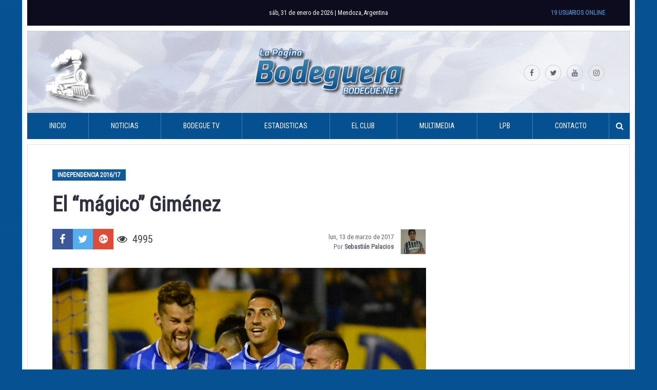

--- FILE ---
content_type: text/html; charset=UTF-8
request_url: https://www.bodegue.net/2017/03/13/el-magico-gimenez/
body_size: 11826
content:
<!DOCTYPE html>
<html lang="es-AR"
 xmlns:fb="http://www.facebook.com/2008/fbml">
<head>
<meta charset="UTF-8">
<meta name="viewport" content="width=device-width, initial-scale=1">
<link rel="profile" href="http://gmpg.org/xfn/11">

<meta name='robots' content='index, follow, max-image-preview:large, max-snippet:-1, max-video-preview:-1' />

	<!-- This site is optimized with the Yoast SEO plugin v26.8 - https://yoast.com/product/yoast-seo-wordpress/ -->
	<title>El &quot;mágico&quot; Giménez - La Página Bodeguera</title>
	<link rel="canonical" href="http://www.bodegue.net/4wEmW" />
	<meta property="og:locale" content="es_ES" />
	<meta property="og:type" content="article" />
	<meta property="og:title" content="El &quot;mágico&quot; Giménez - La Página Bodeguera" />
	<meta property="og:description" content="Desde que llegó a Mendoza el entrenador, Lucas Bernardi, depositó toda la confianza y responsabilidad de la creación del equipo a un volante que con el ex técnico (Sebastián Méndez), por ahí, no contaba con tantas chances y se encontraba un poco relegado del equipo..." />
	<meta property="og:url" content="https://www.bodegue.net/2017/03/13/el-magico-gimenez/" />
	<meta property="og:site_name" content="La Página Bodeguera" />
	<meta property="article:publisher" content="https://www.facebook.com/LaPaginaBodeguera/" />
	<meta property="article:published_time" content="2017-03-13T03:21:35+00:00" />
	<meta property="og:image" content="https://www.bodegue.net/wp-content/uploads/2017/03/523463575-7.jpg" />
	<meta property="og:image:width" content="728" />
	<meta property="og:image:height" content="450" />
	<meta property="og:image:type" content="image/jpeg" />
	<meta name="author" content="Sebastián Palacios" />
	<meta name="twitter:card" content="summary_large_image" />
	<meta name="twitter:creator" content="@bodegue" />
	<meta name="twitter:site" content="@bodegue" />
	<meta name="twitter:label1" content="Escrito por" />
	<meta name="twitter:data1" content="Sebastián Palacios" />
	<meta name="twitter:label2" content="Tiempo de lectura" />
	<meta name="twitter:data2" content="2 minutos" />
	<script type="application/ld+json" class="yoast-schema-graph">{"@context":"https://schema.org","@graph":[{"@type":"Article","@id":"https://www.bodegue.net/2017/03/13/el-magico-gimenez/#article","isPartOf":{"@id":"https://www.bodegue.net/2017/03/13/el-magico-gimenez/"},"author":{"name":"Sebastián Palacios","@id":"https://www.bodegue.net/#/schema/person/594949ea10cd9d0d5d2fb07e43595a04"},"headline":"El &#8220;mágico&#8221; Giménez","datePublished":"2017-03-13T03:21:35+00:00","mainEntityOfPage":{"@id":"https://www.bodegue.net/2017/03/13/el-magico-gimenez/"},"wordCount":326,"commentCount":0,"publisher":{"@id":"https://www.bodegue.net/#organization"},"image":{"@id":"https://www.bodegue.net/2017/03/13/el-magico-gimenez/#primaryimage"},"thumbnailUrl":"https://www.bodegue.net/wp-content/uploads/2017/03/523463575-7.jpg","articleSection":["Independencia 2016/17"],"inLanguage":"es-AR","potentialAction":[{"@type":"CommentAction","name":"Comment","target":["https://www.bodegue.net/2017/03/13/el-magico-gimenez/#respond"]}]},{"@type":"WebPage","@id":"https://www.bodegue.net/2017/03/13/el-magico-gimenez/","url":"https://www.bodegue.net/2017/03/13/el-magico-gimenez/","name":"El \"mágico\" Giménez - La Página Bodeguera","isPartOf":{"@id":"https://www.bodegue.net/#website"},"primaryImageOfPage":{"@id":"https://www.bodegue.net/2017/03/13/el-magico-gimenez/#primaryimage"},"image":{"@id":"https://www.bodegue.net/2017/03/13/el-magico-gimenez/#primaryimage"},"thumbnailUrl":"https://www.bodegue.net/wp-content/uploads/2017/03/523463575-7.jpg","datePublished":"2017-03-13T03:21:35+00:00","breadcrumb":{"@id":"https://www.bodegue.net/2017/03/13/el-magico-gimenez/#breadcrumb"},"inLanguage":"es-AR","potentialAction":[{"@type":"ReadAction","target":["https://www.bodegue.net/2017/03/13/el-magico-gimenez/"]}]},{"@type":"ImageObject","inLanguage":"es-AR","@id":"https://www.bodegue.net/2017/03/13/el-magico-gimenez/#primaryimage","url":"https://www.bodegue.net/wp-content/uploads/2017/03/523463575-7.jpg","contentUrl":"https://www.bodegue.net/wp-content/uploads/2017/03/523463575-7.jpg","width":728,"height":450,"caption":"Semana perfecta para el \"Tonga\""},{"@type":"BreadcrumbList","@id":"https://www.bodegue.net/2017/03/13/el-magico-gimenez/#breadcrumb","itemListElement":[{"@type":"ListItem","position":1,"name":"Inicio","item":"https://www.bodegue.net/"},{"@type":"ListItem","position":2,"name":"Noticias","item":"https://www.bodegue.net/noticias/"},{"@type":"ListItem","position":3,"name":"El &#8220;mágico&#8221; Giménez"}]},{"@type":"WebSite","@id":"https://www.bodegue.net/#website","url":"https://www.bodegue.net/","name":"La Página Bodeguera","description":"Sitio no oficial del Club Deportivo Godoy Cruz Antonio Tomba","publisher":{"@id":"https://www.bodegue.net/#organization"},"potentialAction":[{"@type":"SearchAction","target":{"@type":"EntryPoint","urlTemplate":"https://www.bodegue.net/?s={search_term_string}"},"query-input":{"@type":"PropertyValueSpecification","valueRequired":true,"valueName":"search_term_string"}}],"inLanguage":"es-AR"},{"@type":"Organization","@id":"https://www.bodegue.net/#organization","name":"La Página Bodeguera","url":"https://www.bodegue.net/","logo":{"@type":"ImageObject","inLanguage":"es-AR","@id":"https://www.bodegue.net/#/schema/logo/image/","url":"https://www.bodegue.net/wp-content/uploads/2019/04/bodegue2017.jpg","contentUrl":"https://www.bodegue.net/wp-content/uploads/2019/04/bodegue2017.jpg","width":1920,"height":1200,"caption":"La Página Bodeguera"},"image":{"@id":"https://www.bodegue.net/#/schema/logo/image/"},"sameAs":["https://www.facebook.com/LaPaginaBodeguera/","https://x.com/bodegue","https://www.instagram.com/lapaginabodeguera/","https://www.youtube.com/LaPaginaBodeguera"]},{"@type":"Person","@id":"https://www.bodegue.net/#/schema/person/594949ea10cd9d0d5d2fb07e43595a04","name":"Sebastián Palacios","image":{"@type":"ImageObject","inLanguage":"es-AR","@id":"https://www.bodegue.net/#/schema/person/image/","url":"https://secure.gravatar.com/avatar/3387428bf496edefbda4065e076498a23854efe9dd8fda35da98e670e219d3d9?s=96&d=mm&r=g","contentUrl":"https://secure.gravatar.com/avatar/3387428bf496edefbda4065e076498a23854efe9dd8fda35da98e670e219d3d9?s=96&d=mm&r=g","caption":"Sebastián Palacios"},"sameAs":["https://twitter.com/Sb_Palacios"],"url":"https://www.bodegue.net/author/sebastian-palacios/"}]}</script>
	<!-- / Yoast SEO plugin. -->


<link rel='dns-prefetch' href='//www.googletagservices.com' />
<link rel="alternate" type="application/rss+xml" title="La Página Bodeguera &raquo; Feed" href="https://www.bodegue.net/feed/" />
<link rel="alternate" type="application/rss+xml" title="La Página Bodeguera &raquo; RSS de los comentarios" href="https://www.bodegue.net/comments/feed/" />
<link rel="alternate" type="application/rss+xml" title="La Página Bodeguera &raquo; El &#8220;mágico&#8221; Giménez RSS de los comentarios" href="https://www.bodegue.net/2017/03/13/el-magico-gimenez/feed/" />
<link rel="alternate" title="oEmbed (JSON)" type="application/json+oembed" href="https://www.bodegue.net/wp-json/oembed/1.0/embed?url=https%3A%2F%2Fwww.bodegue.net%2F2017%2F03%2F13%2Fel-magico-gimenez%2F" />
<link rel="alternate" title="oEmbed (XML)" type="text/xml+oembed" href="https://www.bodegue.net/wp-json/oembed/1.0/embed?url=https%3A%2F%2Fwww.bodegue.net%2F2017%2F03%2F13%2Fel-magico-gimenez%2F&#038;format=xml" />
<style id='wp-img-auto-sizes-contain-inline-css' type='text/css'>
img:is([sizes=auto i],[sizes^="auto," i]){contain-intrinsic-size:3000px 1500px}
/*# sourceURL=wp-img-auto-sizes-contain-inline-css */
</style>
<link rel='stylesheet' id='front-css-css' href='https://www.bodegue.net/wp-content/plugins/facebook-comment-by-vivacity/css/fb-comments-hidewpcomments.css?ver=c3c82dff2ec93d51e7c26b7029d7b472' type='text/css' media='all' />
<link rel='stylesheet' id='dashicons-css' href='https://www.bodegue.net/wp-includes/css/dashicons.min.css?ver=c3c82dff2ec93d51e7c26b7029d7b472' type='text/css' media='all' />
<link rel='stylesheet' id='post-views-counter-frontend-css' href='https://www.bodegue.net/wp-content/plugins/post-views-counter/css/frontend.css?ver=1.7.3' type='text/css' media='all' />
<style id='wp-emoji-styles-inline-css' type='text/css'>

	img.wp-smiley, img.emoji {
		display: inline !important;
		border: none !important;
		box-shadow: none !important;
		height: 1em !important;
		width: 1em !important;
		margin: 0 0.07em !important;
		vertical-align: -0.1em !important;
		background: none !important;
		padding: 0 !important;
	}
/*# sourceURL=wp-emoji-styles-inline-css */
</style>
<link rel='stylesheet' id='contact-form-7-css' href='https://www.bodegue.net/wp-content/plugins/contact-form-7/includes/css/styles.css?ver=6.1.4' type='text/css' media='all' />
<link rel='stylesheet' id='responsive-lightbox-swipebox-css' href='https://www.bodegue.net/wp-content/plugins/responsive-lightbox/assets/swipebox/swipebox.min.css?ver=1.5.2' type='text/css' media='all' />
<link rel='stylesheet' id='wp-polls-css' href='https://www.bodegue.net/wp-content/plugins/wp-polls/polls-css.css?ver=2.77.3' type='text/css' media='all' />
<style id='wp-polls-inline-css' type='text/css'>
.wp-polls .pollbar {
	margin: 1px;
	font-size: 8px;
	line-height: 10px;
	height: 10px;
	background: #055192;
	border: 1px solid #c8c8c8;
}

/*# sourceURL=wp-polls-inline-css */
</style>
<link rel='stylesheet' id='wp-postratings-css' href='https://www.bodegue.net/wp-content/plugins/wp-postratings/css/postratings-css.css?ver=1.91.2' type='text/css' media='all' />
<link rel='stylesheet' id='bodegue-wp-theme-style-css' href='https://www.bodegue.net/wp-content/themes/bodegue-wp-theme/style.css?ver=2017.03.13' type='text/css' media='all' />
<script type="text/javascript" src="//www.googletagservices.com/tag/js/gpt.js?ver=c3c82dff2ec93d51e7c26b7029d7b472" id="gpt-js"></script>
<script type="text/javascript" src="https://www.bodegue.net/wp-content/themes/bodegue-wp-theme/js/bohome.js?ver=c3c82dff2ec93d51e7c26b7029d7b472" id="boheme-js"></script>
<script type="text/javascript" src="https://www.bodegue.net/wp-includes/js/jquery/jquery.min.js?ver=3.7.1" id="jquery-core-js"></script>
<script type="text/javascript" src="https://www.bodegue.net/wp-includes/js/jquery/jquery-migrate.min.js?ver=3.4.1" id="jquery-migrate-js"></script>
<script type="text/javascript" src="https://www.bodegue.net/wp-content/plugins/responsive-lightbox/assets/dompurify/purify.min.js?ver=3.3.1" id="dompurify-js"></script>
<script type="text/javascript" id="responsive-lightbox-sanitizer-js-before">
/* <![CDATA[ */
window.RLG = window.RLG || {}; window.RLG.sanitizeAllowedHosts = ["youtube.com","www.youtube.com","youtu.be","vimeo.com","player.vimeo.com"];
//# sourceURL=responsive-lightbox-sanitizer-js-before
/* ]]> */
</script>
<script type="text/javascript" src="https://www.bodegue.net/wp-content/plugins/responsive-lightbox/js/sanitizer.js?ver=2.7.0" id="responsive-lightbox-sanitizer-js"></script>
<script type="text/javascript" src="https://www.bodegue.net/wp-content/plugins/responsive-lightbox/assets/swipebox/jquery.swipebox.min.js?ver=1.5.2" id="responsive-lightbox-swipebox-js"></script>
<script type="text/javascript" src="https://www.bodegue.net/wp-includes/js/underscore.min.js?ver=1.13.7" id="underscore-js"></script>
<script type="text/javascript" src="https://www.bodegue.net/wp-content/plugins/responsive-lightbox/assets/infinitescroll/infinite-scroll.pkgd.min.js?ver=4.0.1" id="responsive-lightbox-infinite-scroll-js"></script>
<script type="text/javascript" id="responsive-lightbox-js-before">
/* <![CDATA[ */
var rlArgs = {"script":"swipebox","selector":"lightbox","customEvents":"","activeGalleries":true,"animation":true,"hideCloseButtonOnMobile":false,"removeBarsOnMobile":false,"hideBars":true,"hideBarsDelay":5000,"videoMaxWidth":1080,"useSVG":true,"loopAtEnd":false,"woocommerce_gallery":false,"ajaxurl":"https:\/\/www.bodegue.net\/wp-admin\/admin-ajax.php","nonce":"400df1b166","preview":false,"postId":4461,"scriptExtension":false};

//# sourceURL=responsive-lightbox-js-before
/* ]]> */
</script>
<script type="text/javascript" src="https://www.bodegue.net/wp-content/plugins/responsive-lightbox/js/front.js?ver=2.7.0" id="responsive-lightbox-js"></script>
<script type="text/javascript" src="https://www.bodegue.net/wp-content/themes/bodegue-wp-theme/js/vendor/fontfaceonload.js?ver=1" id="fontfaceonload-js"></script>
<script type="text/javascript" src="https://www.bodegue.net/wp-content/themes/bodegue-wp-theme/js/vendor/ofi.min.js?ver=1" id="object-fit-polyfill-js"></script>
<link rel="https://api.w.org/" href="https://www.bodegue.net/wp-json/" /><link rel="alternate" title="JSON" type="application/json" href="https://www.bodegue.net/wp-json/wp/v2/posts/4461" /><link rel="EditURI" type="application/rsd+xml" title="RSD" href="https://www.bodegue.net/xmlrpc.php?rsd" />

<meta property="fb:app_id" content="1230284563703481"/>
<meta property="fb:admins" content=""/>
<meta property="og:locale" content="es_LA" />
<meta property="og:locale:alternate" content="es_LA" />
	<!-- Shortn.It version 1.7.4 -->
	<link rel="shorturl" href="http://www.bodegue.net/4wEmW">
	<link rel="shortlink" href="http://www.bodegue.net/4wEmW">
	<!-- End Shortn.It -->
<link rel="pingback" href="https://www.bodegue.net/xmlrpc.php"><link rel="icon" href="https://www.bodegue.net/wp-content/uploads/2017/01/cropped-12418117_1058889924150887_1804863428237504798_n-80x80.png" sizes="32x32" />
<link rel="icon" href="https://www.bodegue.net/wp-content/uploads/2017/01/cropped-12418117_1058889924150887_1804863428237504798_n-200x200.png" sizes="192x192" />
<link rel="apple-touch-icon" href="https://www.bodegue.net/wp-content/uploads/2017/01/cropped-12418117_1058889924150887_1804863428237504798_n-200x200.png" />
<meta name="msapplication-TileImage" content="https://www.bodegue.net/wp-content/uploads/2017/01/cropped-12418117_1058889924150887_1804863428237504798_n.png" />
<style id='global-styles-inline-css' type='text/css'>
:where(.is-layout-flex){gap: 0.5em;}:where(.is-layout-grid){gap: 0.5em;}body .is-layout-flex{display: flex;}.is-layout-flex{flex-wrap: wrap;align-items: center;}.is-layout-flex > :is(*, div){margin: 0;}body .is-layout-grid{display: grid;}.is-layout-grid > :is(*, div){margin: 0;}:where(.wp-block-columns.is-layout-flex){gap: 2em;}:where(.wp-block-columns.is-layout-grid){gap: 2em;}:where(.wp-block-post-template.is-layout-flex){gap: 1.25em;}:where(.wp-block-post-template.is-layout-grid){gap: 1.25em;}
/*# sourceURL=global-styles-inline-css */
</style>
</head>

<body class="wp-singular post-template-default single single-post postid-4461 single-format-standard wp-theme-bodegue-wp-theme group-blog">

<script async src="//pagead2.googlesyndication.com/pagead/js/adsbygoogle.js"></script>
<div id="page" class="site">
    <a class="skip-link screen-reader-text" href="#content">Skip to content</a>

    <header id="masthead" class="site-header" role="banner">
        <div class="site-top-bar">
            <span class="current-date">sáb, 31 de enero  de 2026 | Mendoza, Argentina</span>            <span class="online-users">19 Usuarios Online</span>
        </div>
        <div class="site-branding">
            <a class="home-link" href="https://www.bodegue.net/" rel="home"><img src="https://www.bodegue.net/wp-content/themes/bodegue-wp-theme/images/logo.png" alt="La Página Bodeguera"></a>
            <div class="menu-social-links-container"><div id="menu-social-links" class="menu site-social-links"><a href="https://www.facebook.com/LaPaginaBodeguera/"><i class="fa fa-facebook" aria-hidden="true"></i><span class="screen-reader-text">https://www.facebook.com/LaPaginaBodeguera/</span></a><a href="https://twitter.com/bodegue"><i class="fa fa-twitter" aria-hidden="true"></i><span class="screen-reader-text">https://twitter.com/bodegue</span></a><a href="https://www.youtube.com/user/bodeguee"><i class="fa fa-youtube" aria-hidden="true"></i><span class="screen-reader-text">https://www.youtube.com/user/bodeguee</span></a><a href="https://www.instagram.com/lapaginabodeguera/"><i class="fa fa-instagram" aria-hidden="true"></i><span class="screen-reader-text">https://www.instagram.com/lapaginabodeguera/</span></a></div></div>        </div><!-- .site-branding -->

        <nav id="site-navigation" class="main-navigation" role="navigation">
            <button class="menu-toggle" aria-controls="primary-menu" aria-expanded="false"><i class="fa fa-bars fa-x2"></i></button>
            <div class="menu-principal-container">
                <form role="search" method="get" class="search-form" action="https://www.bodegue.net/">
				<label>
					<span class="screen-reader-text">Buscar:</span>
					<input type="search" class="search-field" placeholder="Buscar &hellip;" value="" name="s" />
				</label>
				<input type="submit" class="search-submit" value="Buscar" />
			</form><ul class="menu"><li id="menu-item-2860" class="menu-item menu-item-type-custom menu-item-object-custom menu-item-2860"><a href="/">Inicio</a></li>
<li id="menu-item-3921" class="menu-item menu-item-type-custom menu-item-object-custom menu-item-has-children menu-item-3921"><a>Noticias</a>
<ul class="sub-menu">
	<li id="menu-item-3922" class="menu-item menu-item-type-post_type menu-item-object-page current_page_parent menu-item-3922"><a href="https://www.bodegue.net/noticias/">Todas las noticias</a></li>
	<li id="menu-item-2744" class="menu-item menu-item-type-taxonomy menu-item-object-category menu-item-2744"><a href="https://www.bodegue.net/category/primera-division/">Actualidad</a></li>
	<li id="menu-item-3923" class="menu-item menu-item-type-custom menu-item-object-custom menu-item-has-children menu-item-3923"><a>Torneos Nacionales</a>
	<ul class="sub-menu">
		<li id="menu-item-2745" class="menu-item menu-item-type-taxonomy menu-item-object-category menu-item-2745"><a href="https://www.bodegue.net/category/torneo-transicion-2016/">Torneo Transición 2016</a></li>
		<li id="menu-item-2748" class="menu-item menu-item-type-taxonomy menu-item-object-category menu-item-2748"><a href="https://www.bodegue.net/category/copa-argentina-2016/">Copa Argentina 2016</a></li>
		<li id="menu-item-2746" class="menu-item menu-item-type-taxonomy menu-item-object-category current-post-ancestor current-menu-parent current-post-parent menu-item-2746"><a href="https://www.bodegue.net/category/torneo-independencia-201617/">Independencia 2016/17</a></li>
		<li id="menu-item-2847" class="menu-item menu-item-type-taxonomy menu-item-object-category menu-item-2847"><a href="https://www.bodegue.net/category/copa-argentina-2017/">Copa Argentina 2017</a></li>
		<li id="menu-item-8702" class="menu-item menu-item-type-taxonomy menu-item-object-category menu-item-8702"><a href="https://www.bodegue.net/category/copa-argentina-2018/">Copa Argentina 2018</a></li>
		<li id="menu-item-11111" class="menu-item menu-item-type-taxonomy menu-item-object-category menu-item-11111"><a href="https://www.bodegue.net/category/copa-argentina-2019/">Copa Argentina 2019</a></li>
		<li id="menu-item-8701" class="menu-item menu-item-type-taxonomy menu-item-object-category menu-item-8701"><a href="https://www.bodegue.net/category/superliga-201718/">SuperLiga 2017/18</a></li>
		<li id="menu-item-11114" class="menu-item menu-item-type-taxonomy menu-item-object-category menu-item-11114"><a href="https://www.bodegue.net/category/superliga-2018-19/">Superliga 2018/19</a></li>
	</ul>
</li>
	<li id="menu-item-3924" class="menu-item menu-item-type-custom menu-item-object-custom menu-item-has-children menu-item-3924"><a>Torneos Internaciones</a>
	<ul class="sub-menu">
		<li id="menu-item-2844" class="menu-item menu-item-type-taxonomy menu-item-object-category menu-item-2844"><a href="https://www.bodegue.net/category/copa-libertadores-2017/">Copa Libertadores 2017</a></li>
		<li id="menu-item-11112" class="menu-item menu-item-type-taxonomy menu-item-object-category menu-item-11112"><a href="https://www.bodegue.net/category/copa-libertadores-2019/">Copa Libertadores 2019</a></li>
	</ul>
</li>
	<li id="menu-item-2747" class="menu-item menu-item-type-taxonomy menu-item-object-category menu-item-2747"><a href="https://www.bodegue.net/category/reserva/">Reserva</a></li>
	<li id="menu-item-3119" class="menu-item menu-item-type-custom menu-item-object-custom menu-item-has-children menu-item-3119"><a>Inferiores</a>
	<ul class="sub-menu">
		<li id="menu-item-3120" class="menu-item menu-item-type-taxonomy menu-item-object-category menu-item-3120"><a href="https://www.bodegue.net/category/liga-mendocina/">Liga Mendocina &#8211; 2016</a></li>
		<li id="menu-item-3124" class="menu-item menu-item-type-taxonomy menu-item-object-category menu-item-3124"><a href="https://www.bodegue.net/category/liga-mendocina-2017/">Liga Mendocina &#8211; 2017</a></li>
		<li id="menu-item-3121" class="menu-item menu-item-type-taxonomy menu-item-object-category menu-item-3121"><a href="https://www.bodegue.net/category/inferiores-afa/">Inferiores AFA &#8211; 2016</a></li>
		<li id="menu-item-3123" class="menu-item menu-item-type-taxonomy menu-item-object-category menu-item-3123"><a href="https://www.bodegue.net/category/inferiores-afa-2017/">Inferiores AFA &#8211; 2017</a></li>
		<li id="menu-item-8699" class="menu-item menu-item-type-taxonomy menu-item-object-category menu-item-8699"><a href="https://www.bodegue.net/category/inferiores-afa-2018/">Inferiores AFA &#8211; 2018</a></li>
		<li id="menu-item-8700" class="menu-item menu-item-type-taxonomy menu-item-object-category menu-item-8700"><a href="https://www.bodegue.net/category/liga-mendocina-2018/">Liga Mendocina &#8211; 2018</a></li>
		<li id="menu-item-11113" class="menu-item menu-item-type-taxonomy menu-item-object-category menu-item-11113"><a href="https://www.bodegue.net/category/liga-mendocina-2019/">Liga Mendocina &#8211; 2019</a></li>
		<li id="menu-item-3122" class="menu-item menu-item-type-taxonomy menu-item-object-category menu-item-3122"><a href="https://www.bodegue.net/category/perfiles-juveniles/">Perfiles Juveniles</a></li>
	</ul>
</li>
	<li id="menu-item-3778" class="menu-item menu-item-type-taxonomy menu-item-object-category menu-item-3778"><a href="https://www.bodegue.net/category/algo-habran-hecho/">Algo habrán hecho</a></li>
	<li id="menu-item-3777" class="menu-item menu-item-type-taxonomy menu-item-object-category menu-item-3777"><a href="https://www.bodegue.net/category/que-es-de-la-vida-de/">¿Qué es de la vida de&#8230; ?</a></li>
	<li id="menu-item-2749" class="menu-item menu-item-type-taxonomy menu-item-object-category menu-item-2749"><a href="https://www.bodegue.net/category/mercado-de-pases/">Mercado de pases</a></li>
</ul>
</li>
<li id="menu-item-2770" class="menu-item menu-item-type-custom menu-item-object-custom menu-item-2770"><a href="https://www.youtube.com/user/bodeguee">Bodegue TV</a></li>
<li id="menu-item-4283" class="menu-item menu-item-type-custom menu-item-object-custom menu-item-has-children menu-item-4283"><a>Estadisticas</a>
<ul class="sub-menu">
	<li id="menu-item-7044" class="menu-item menu-item-type-custom menu-item-object-custom menu-item-has-children menu-item-7044"><a href="#">Torneo LPF 2024</a>
	<ul class="sub-menu">
		<li id="menu-item-7045" class="menu-item menu-item-type-custom menu-item-object-custom menu-item-7045"><a href="https://www.bodegue.net/plantel/liga-profesional-2022">Plantel</a></li>
		<li id="menu-item-20027" class="menu-item menu-item-type-custom menu-item-object-custom menu-item-20027"><a href="https://www.bodegue.net/fixture/lpf-2024/">Fixture</a></li>
		<li id="menu-item-20028" class="menu-item menu-item-type-custom menu-item-object-custom menu-item-20028"><a href="https://www.bodegue.net/posiciones/lpf-2024/">Posiciones</a></li>
	</ul>
</li>
</ul>
</li>
<li id="menu-item-2728" class="menu-item menu-item-type-custom menu-item-object-custom menu-item-has-children menu-item-2728"><a>El Club</a>
<ul class="sub-menu">
	<li id="menu-item-2716" class="menu-item menu-item-type-post_type menu-item-object-page menu-item-2716"><a href="https://www.bodegue.net/historia/">Historia</a></li>
	<li id="menu-item-2710" class="menu-item menu-item-type-post_type menu-item-object-page menu-item-2710"><a href="https://www.bodegue.net/apodos/">Apodos</a></li>
	<li id="menu-item-2714" class="menu-item menu-item-type-post_type menu-item-object-page menu-item-2714"><a href="https://www.bodegue.net/escudo/">Escudo</a></li>
	<li id="menu-item-2853" class="menu-item menu-item-type-post_type menu-item-object-page menu-item-2853"><a href="https://www.bodegue.net/la-camiseta/">La camiseta</a></li>
	<li id="menu-item-2731" class="menu-item menu-item-type-post_type menu-item-object-page menu-item-2731"><a href="https://www.bodegue.net/logros-futbolisticos/">Logros</a></li>
	<li id="menu-item-2730" class="menu-item menu-item-type-post_type menu-item-object-page menu-item-2730"><a href="https://www.bodegue.net/comision-directiva-20172021/">Comisión Directiva</a></li>
	<li id="menu-item-2732" class="menu-item menu-item-type-post_type menu-item-object-page menu-item-2732"><a href="https://www.bodegue.net/feliciano-gambarte/">Estadio</a></li>
	<li id="menu-item-2729" class="menu-item menu-item-type-post_type menu-item-object-page menu-item-2729"><a href="https://www.bodegue.net/predio/">Predio</a></li>
	<li id="menu-item-3758" class="menu-item menu-item-type-post_type menu-item-object-page menu-item-3758"><a href="https://www.bodegue.net/socios-futbol/">Socios Fútbol</a></li>
</ul>
</li>
<li id="menu-item-2859" class="menu-item menu-item-type-custom menu-item-object-custom menu-item-has-children menu-item-2859"><a>Multimedia</a>
<ul class="sub-menu">
	<li id="menu-item-3776" class="menu-item menu-item-type-post_type menu-item-object-page menu-item-3776"><a href="https://www.bodegue.net/cancionero/">Cancionero</a></li>
</ul>
</li>
<li id="menu-item-2723" class="menu-item menu-item-type-custom menu-item-object-custom menu-item-has-children menu-item-2723"><a>LPB</a>
<ul class="sub-menu">
	<li id="menu-item-2721" class="menu-item menu-item-type-post_type menu-item-object-page menu-item-2721"><a href="https://www.bodegue.net/staff/">Staff</a></li>
	<li id="menu-item-3808" class="menu-item menu-item-type-custom menu-item-object-custom menu-item-3808"><a href="http://www.bodegue.net/formularios/view.php?id=10765">Sumate</a></li>
	<li id="menu-item-2720" class="menu-item menu-item-type-post_type menu-item-object-page menu-item-2720"><a href="https://www.bodegue.net/publicidad/">Publicidad</a></li>
</ul>
</li>
<li id="menu-item-2713" class="menu-item menu-item-type-post_type menu-item-object-page menu-item-2713"><a href="https://www.bodegue.net/contacto/">Contacto</a></li>
</ul><button class="show-search"><i class="fa fa-search"></i></button></div>
        </nav><!-- #site-navigation -->
    </header><!-- #masthead -->

    <div id="content" class="site-content">

    <div id="primary" class="content-area">
        <main id="main" class="site-main" role="main">

        
<article id="post-4461" class="post-4461 post type-post status-publish format-standard has-post-thumbnail hentry category-torneo-independencia-201617">
    <header class="entry-header">
                    <p class="categories"><a href="https://www.bodegue.net/category/torneo-independencia-201617/" rel="category tag">Independencia 2016/17</a></p>
        
        <h1 class="entry-title">El &#8220;mágico&#8221; Giménez</h1>        <div class="entry-meta">
        <div class="social-share-links"><a class="social-share-links__link social-share-links__facebook" href="https://www.facebook.com/sharer/sharer.php?u=https%3A%2F%2Fwww.bodegue.net%2F2017%2F03%2F13%2Fel-magico-gimenez%2F" onclick="javascript:window.open(this.href,'','menubar=no,toolbar=no,resizable=yes,scrollbars=yes,height=600,width=600');return false;" rel="nofolow"><i class="fa fa-fw fa-facebook"></i></a><a class="social-share-links__link social-share-links__twitter" href="https://twitter.com/intent/tweet/?text=El &#8220;mágico&#8221; Giménez&url=https%3A%2F%2Fwww.bodegue.net%2F2017%2F03%2F13%2Fel-magico-gimenez%2F&via=bodegue" onclick="javascript:window.open(this.href,'','menubar=no,toolbar=no,resizable=yes,scrollbars=yes,height=600,width=600');return false;" rel="nofolow"><i class="fa fa-fw fa-twitter"></i></a><a class="social-share-links__link social-share-links__google-plus" href="https://plus.google.com/share?url=https%3A%2F%2Fwww.bodegue.net%2F2017%2F03%2F13%2Fel-magico-gimenez%2F" onclick="javascript:window.open(this.href,'','menubar=no,toolbar=no,resizable=yes,scrollbars=yes,height=600,width=600');return false;" rel="nofolow"><i class="fa fa-fw fa-google-plus-official"></i></a><a class="social-share-links__link social-share-links__whatsapp" href="whatsapp://send?text=Mira: El &#8220;mágico&#8221; Giménez en http://www.bodegue.net/4wEmW" onclick="javascript:window.open(this.href,'','menubar=no,toolbar=no,resizable=yes,scrollbars=yes,height=600,width=600');return false;" rel="nofolow"><i class="fa fa-fw fa-whatsapp"></i></a><p class="social-share-links__post-views"><i class="fa fa-eye"></i>4995</p></div>            <div class="entry-meta__container"><span class="entry-meta__posted-on"><time class="entry-date published updated" datetime="2017-03-13T00:21:35-03:00">lun, 13 de marzo  de 2017</time></span><br><span class="entry-meta__byline"> Por <span class="entry-meta__author vcard"><a class="url fn n" href="https://www.bodegue.net/author/sebastian-palacios/">Sebastián Palacios</a></span></span></div><img alt='' src='https://secure.gravatar.com/avatar/3387428bf496edefbda4065e076498a23854efe9dd8fda35da98e670e219d3d9?s=48&#038;d=mm&#038;r=g' srcset='https://secure.gravatar.com/avatar/3387428bf496edefbda4065e076498a23854efe9dd8fda35da98e670e219d3d9?s=96&#038;d=mm&#038;r=g 2x' class='avatar avatar-48 photo entry-meta__avatar' height='48' width='48' decoding='async'/>        </div><!-- .entry-meta -->
            </header><!-- .entry-header -->

            <div class="entry-content">
        <figure id="attachment_4462" aria-describedby="caption-attachment-4462" style="width: 728px" class="wp-caption alignnone"><img fetchpriority="high" decoding="async" class="size-full wp-image-4462" src="https://www.bodegue.net/wp-content/uploads/2017/03/523463575-7.jpg" alt="" width="728" height="450" srcset="https://www.bodegue.net/wp-content/uploads/2017/03/523463575-7.jpg 728w, https://www.bodegue.net/wp-content/uploads/2017/03/523463575-7-200x124.jpg 200w" sizes="(max-width: 728px) 100vw, 728px" /><figcaption id="caption-attachment-4462" class="wp-caption-text">Semana perfecta para el &#8220;Tonga&#8221;</figcaption></figure>
<p>Desde que llegó a Mendoza el entrenador, Lucas Bernardi, depositó toda la confianza y responsabilidad de la creación del equipo a un volante que con el ex técnico (Sebastián Méndez), por ahí, no contaba con tantas chances y se encontraba un poco relegado del equipo titular (aunque casi siempre era parte de la nómina de convocados). Estamos hablando de Gastón Giménez, autor del gol de la victoria.</p>
<p>Un caso particular ocurrió esta tarde/noche en el ‘Gigante de Arroyito’: Pasa que, justo cuando le tocó debutar al ‘Gallego’ Méndez en el banco del Tomba, lo hizo precisamente ante Central en la misma cancha y con el formoseño como titular.</p>
<p>Él por aquel entonces entrenador bodeguero, le dio la responsabilidad de ser titular y generador de juego del equipo -al igual que el partido hoy-, pero aquella noche no correría con la misma suerte, ya que ‘el Expreso’ caería 1-0 jugando un partido -realmente- para el olvido y relegando al volante al banco de los suplentes. Pero esta noche en el re-debut en el Torneo Independencia, ‘Tonga’ logró ser una pieza clave y ser el encargado de mover los hilos a la hora de atacar, de mostrar los dientes a la hora de defender y conseguir una labor destacable coronando con su primer gol con la camiseta bodeguera.</p>
<p>Hoy, justo frente a Central y en una cancha donde supo perder la titularidad hace poco más un año, el ‘Mágico’ –como lo apodamos- pudo reivindicar su gran presente con otra gran actuación –fue una de las figuras frente a Mineiro- y mostrarle a Bernardi que es el dueño de la ‘10’ de Godoy Cruz, el encargado de la creación y dejarle en claro que la confianza que depositó en él será devuelta con buenas actuaciones.</p>
<div class="social-share-links"><a class="social-share-links__link social-share-links__facebook" href="https://www.facebook.com/sharer/sharer.php?u=https%3A%2F%2Fwww.bodegue.net%2F2017%2F03%2F13%2Fel-magico-gimenez%2F" onclick="javascript:window.open(this.href,'','menubar=no,toolbar=no,resizable=yes,scrollbars=yes,height=600,width=600');return false;" rel="nofolow"><i class="fa fa-fw fa-facebook"></i></a><a class="social-share-links__link social-share-links__twitter" href="https://twitter.com/intent/tweet/?text=El &#8220;mágico&#8221; Giménez&url=https%3A%2F%2Fwww.bodegue.net%2F2017%2F03%2F13%2Fel-magico-gimenez%2F&via=bodegue" onclick="javascript:window.open(this.href,'','menubar=no,toolbar=no,resizable=yes,scrollbars=yes,height=600,width=600');return false;" rel="nofolow"><i class="fa fa-fw fa-twitter"></i></a><a class="social-share-links__link social-share-links__google-plus" href="https://plus.google.com/share?url=https%3A%2F%2Fwww.bodegue.net%2F2017%2F03%2F13%2Fel-magico-gimenez%2F" onclick="javascript:window.open(this.href,'','menubar=no,toolbar=no,resizable=yes,scrollbars=yes,height=600,width=600');return false;" rel="nofolow"><i class="fa fa-fw fa-google-plus-official"></i></a><a class="social-share-links__link social-share-links__whatsapp" href="whatsapp://send?text=Mira: El &#8220;mágico&#8221; Giménez en http://www.bodegue.net/4wEmW" onclick="javascript:window.open(this.href,'','menubar=no,toolbar=no,resizable=yes,scrollbars=yes,height=600,width=600');return false;" rel="nofolow"><i class="fa fa-fw fa-whatsapp"></i></a><p class="social-share-links__post-views"><i class="fa fa-eye"></i>4995</p></div><div class="single__ad"><ins class="adsbygoogle"     style="display:block" data-ad-format="auto"     data-ad-client="ca-pub-6512300088788502"     data-ad-slot="New slot"></ins><script>(adsbygoogle = window.adsbygoogle || []).push({});</script></div>        </div><!-- .entry-content -->
    
    <footer class="entry-footer">
        <legend class="single__post-attributes">Dejá tu comentario</legend><div class="fb-comments" data-href="https://www.bodegue.net/2017/03/13/el-magico-gimenez/" data-num-posts="6" data-width="100%" data-colorscheme="light"></div>    </footer><!-- .entry-footer -->
</article><!-- #post-## -->

        </main><!-- #main --><aside id="secondary" class="widget-area" role="complementary">
    <section id="bwtsidebaradvertisment-33" class="widget-area__widget BWTSidebarAdvertisment"><ins class="adsbygoogle"     style="display:block" data-ad-format="auto"     data-ad-client="ca-pub-6512300088788502"     data-ad-slot="New slot"></ins><script>(adsbygoogle = window.adsbygoogle || []).push({});</script></section><section id="bwtsidebarlists-7" class="widget-area__widget BWTSidebarLists"><h2 class="widget-area__title">Últimas Noticias</h2><article id="post-35635" class="complete-list-element post-35635 post type-post status-publish format-standard has-post-thumbnail hentry category-primera-division tag-godoy-cruz tag-mariano-toedtli">
    <div class="complete-list-element__image">
    <img width="350" height="180" src="https://www.bodegue.net/wp-content/uploads/2026/01/20260131_170951-350x180.jpg" class="attachment-list-complete-thumbnail size-list-complete-thumbnail wp-post-image" alt="Mariano Toedtli" decoding="async" loading="lazy" srcset="https://www.bodegue.net/wp-content/uploads/2026/01/20260131_170951-350x180.jpg 350w, https://www.bodegue.net/wp-content/uploads/2026/01/20260131_170951-349x180.jpg 349w" sizes="auto, (max-width: 350px) 100vw, 350px" />            <p class="categories"><a href="https://www.bodegue.net/category/primera-division/" rel="category tag">Actualidad</a></p>
        </div>
    <h2 class="complete-list-element__title"><a href="https://www.bodegue.net/2026/01/31/mariano-toedtli-el-equipo-tiene-que-dar-la-cara-siempre/" rel="bookmark">Mariano Toedtli: “El equipo tiene que dar la cara siempre”</a></h2></article><!-- #post-35635# --><article id="post-35629" class="complete-list-element post-35629 post type-post status-publish format-standard has-post-thumbnail hentry category-mercado-de-pases tag-deportivo-pasto tag-godoy-cruz tag-jaider-victoria">
    <div class="complete-list-element__image">
    <img width="350" height="180" src="https://www.bodegue.net/wp-content/uploads/2026/01/Screenshot_20260129_164306_Instagram-350x180.jpg" class="attachment-list-complete-thumbnail size-list-complete-thumbnail wp-post-image" alt="Jaider Victoria" decoding="async" loading="lazy" srcset="https://www.bodegue.net/wp-content/uploads/2026/01/Screenshot_20260129_164306_Instagram-350x180.jpg 350w, https://www.bodegue.net/wp-content/uploads/2026/01/Screenshot_20260129_164306_Instagram-349x180.jpg 349w" sizes="auto, (max-width: 350px) 100vw, 350px" />            <p class="categories"><a href="https://www.bodegue.net/category/mercado-de-pases/" rel="category tag">Mercado de pases</a></p>
        </div>
    <h2 class="complete-list-element__title"><a href="https://www.bodegue.net/2026/01/29/scouting-para-un-nueve/" rel="bookmark">Scouting para un nueve</a></h2></article><!-- #post-35629# --><article id="post-35626" class="complete-list-element post-35626 post type-post status-publish format-standard has-post-thumbnail hentry category-primera-division tag-deportivo-maipu tag-godoy-cruz tag-primera-nacional">
    <div class="complete-list-element__image">
    <img width="350" height="180" src="https://www.bodegue.net/wp-content/uploads/2026/01/20260129_122931-350x180.jpg" class="attachment-list-complete-thumbnail size-list-complete-thumbnail wp-post-image" alt="Godoy Cruz" decoding="async" loading="lazy" srcset="https://www.bodegue.net/wp-content/uploads/2026/01/20260129_122931-350x180.jpg 350w, https://www.bodegue.net/wp-content/uploads/2026/01/20260129_122931-349x180.jpg 349w" sizes="auto, (max-width: 350px) 100vw, 350px" />            <p class="categories"><a href="https://www.bodegue.net/category/primera-division/" rel="category tag">Actualidad</a></p>
        </div>
    <h2 class="complete-list-element__title"><a href="https://www.bodegue.net/2026/01/29/godoy-cruz-cayo-ante-maipu/" rel="bookmark">Godoy Cruz cayó ante Maipú</a></h2></article><!-- #post-35626# --><a href="https://www.bodegue.net/noticias/" class="front-page__go-to-link">Ir a todas las noticias<i class="fa fa-chevron-right"></i></a></section></aside><!-- #secondary -->
</div><!-- #primary -->


    </div><!-- #content -->

    <footer id="colophon" class="site-footer" role="contentinfo">
        <div class="site-footer__social"><div class="social-content-stats facebook" id="social-content-facebook-stats"><a class="social-content-stats__link" href="https://www.facebook.com/LaPaginaBodeguera/" target="_blank"><i class="fa fa-facebook"></i></a><div class="social-content-stats__container">
            <p class="social-content-stats__title">Sos bodeguero, dale "me gusta" a <a target="_blank" href="https://www.facebook.com/LaPaginaBodeguera/"><b>nuestro facebook</b></a></p>
            <div class="social-content-stats__statistics">
                                <div class="social-content-stat">
                    <p class="social-content-stat__count">0</p>
                    <p class="social-content-stat__title">fans</p>
                </div>
                            </div>
        </div></div><div class="social-content-stats twitter" id="social-content-twitter-stats"><a class="social-content-stats__link" href="https://twitter.com/bodegue" target="_blank"><i class="fa fa-twitter"></i></a><div class="social-content-stats__container">
            <p class="social-content-stats__title">Enterate de todo en Twitter en <a target="_blank" href="https://twitter.com/bodegue"><b>@bodegue</b></a></p>
            <div class="social-content-stats__statistics">
                                <div class="social-content-stat">
                    <p class="social-content-stat__count">26773</p>
                    <p class="social-content-stat__title">seguidores</p>
                </div>
                            </div>
        </div></div><div class="social-content-stats youtube" id="social-content-youtube-stats"><a class="social-content-stats__link" href="https://www.youtube.com/user/bodeguee" target="_blank"><i class="fa fa-youtube"></i></a><div class="social-content-stats__container">
            <p class="social-content-stats__title">Mir&aacute; nuestros videos en <a target="_blank" href="https://www.youtube.com/user/bodeguee">youtube.com<b>/bodeguee</b></a></p>
            <div class="social-content-stats__statistics">
                                <div class="social-content-stat">
                    <p class="social-content-stat__count">7930</p>
                    <p class="social-content-stat__title">suscriptores</p>
                </div>
                            </div>
        </div></div><div class="social-content-stats instagram" id="social-content-instagram-stats"><a class="social-content-stats__link" href="https://www.instagram.com/lapaginabodeguera/" target="_blank"><i class="fa fa-instagram"></i></a><div class="social-content-stats__container">
            <p class="social-content-stats__title">Encontr&aacute; todo tipo de fotos en <a target="_blank" href="https://www.instagram.com/lapaginabodeguera/">instagram.com<b>/lapaginabodeguera</b></a></p>
            <div class="social-content-stats__statistics">
                                <div class="social-content-stat">
                    <p class="social-content-stat__count">0</p>
                    <p class="social-content-stat__title">seguidores</p>
                </div>
                            </div>
        </div></div></div>
        <div class="site-footer__info">
            <a class="site-footer__info__home-link" href="https://www.bodegue.net/" rel="home"><img src="https://www.bodegue.net/wp-content/themes/bodegue-wp-theme/images/logo.png" alt="La Página Bodeguera"></a>
            <a class="site-footer__info__godoy-cruz-link" href="https://www.bodegue.net/" rel="home"><img src="https://www.bodegue.net/wp-content/themes/bodegue-wp-theme/images/logo-godoy-cruz.png" alt=""></a>
            <div class="site-footer__info__colophon">
                <a class="site-footer__info__colophon__home-link" href="https://www.bodegue.net/" rel="home">bodegue.net</a>
                <p class="site-footer__info__colophon__copy"><span>&copy; 2022 Bodegue.net</span><span class="site-footer__info__colophon__rights">Todos los derechos reservados</span></p>
            </div>
        </div><!-- .site-info -->
    </footer><!-- #colophon -->
</div><!-- #page -->

<script type="speculationrules">
{"prefetch":[{"source":"document","where":{"and":[{"href_matches":"/*"},{"not":{"href_matches":["/wp-*.php","/wp-admin/*","/wp-content/uploads/*","/wp-content/*","/wp-content/plugins/*","/wp-content/themes/bodegue-wp-theme/*","/*\\?(.+)"]}},{"not":{"selector_matches":"a[rel~=\"nofollow\"]"}},{"not":{"selector_matches":".no-prefetch, .no-prefetch a"}}]},"eagerness":"conservative"}]}
</script>
<div id="fb-root"></div>
<script>(function(d, s, id) {
  var js, fjs = d.getElementsByTagName(s)[0];
  if (d.getElementById(id)) return;
  js = d.createElement(s); js.id = id;
  js.src = "//connect.facebook.net/es_LA/sdk.js#xfbml=1&appId=1230284563703481&version=v2.0";
  fjs.parentNode.insertBefore(js, fjs);
}(document, 'script', 'facebook-jssdk'));</script>
<style>
.grecaptcha-badge { 
    visibility: hidden;
}
</style>
<div><center><small>Sitio protegido por Google reCAPTCHA. Ver <a href="https://policies.google.com/privacy">políticas de privacidad</a> y <a href="https://policies.google.com/terms">términos de servicio</a>.
</small>
  </center>  
</div>  
<br>
<div><center>
<a href="https://www.efemossesistemas.com.ar/?paginas-web">Hosting Web Efemosse<br>
  </a>  
  </center>  
</div>  <script type="text/javascript" src="https://www.bodegue.net/wp-includes/js/dist/hooks.min.js?ver=dd5603f07f9220ed27f1" id="wp-hooks-js"></script>
<script type="text/javascript" src="https://www.bodegue.net/wp-includes/js/dist/i18n.min.js?ver=c26c3dc7bed366793375" id="wp-i18n-js"></script>
<script type="text/javascript" id="wp-i18n-js-after">
/* <![CDATA[ */
wp.i18n.setLocaleData( { 'text direction\u0004ltr': [ 'ltr' ] } );
//# sourceURL=wp-i18n-js-after
/* ]]> */
</script>
<script type="text/javascript" src="https://www.bodegue.net/wp-content/plugins/contact-form-7/includes/swv/js/index.js?ver=6.1.4" id="swv-js"></script>
<script type="text/javascript" id="contact-form-7-js-before">
/* <![CDATA[ */
var wpcf7 = {
    "api": {
        "root": "https:\/\/www.bodegue.net\/wp-json\/",
        "namespace": "contact-form-7\/v1"
    }
};
//# sourceURL=contact-form-7-js-before
/* ]]> */
</script>
<script type="text/javascript" src="https://www.bodegue.net/wp-content/plugins/contact-form-7/includes/js/index.js?ver=6.1.4" id="contact-form-7-js"></script>
<script type="text/javascript" id="wp-polls-js-extra">
/* <![CDATA[ */
var pollsL10n = {"ajax_url":"https://www.bodegue.net/wp-admin/admin-ajax.php","text_wait":"Your last request is still being processed. Please wait a while ...","text_valid":"Please choose a valid poll answer.","text_multiple":"Maximum number of choices allowed: ","show_loading":"1","show_fading":"1"};
//# sourceURL=wp-polls-js-extra
/* ]]> */
</script>
<script type="text/javascript" src="https://www.bodegue.net/wp-content/plugins/wp-polls/polls-js.js?ver=2.77.3" id="wp-polls-js"></script>
<script type="text/javascript" id="wp-postratings-js-extra">
/* <![CDATA[ */
var ratingsL10n = {"plugin_url":"https://www.bodegue.net/wp-content/plugins/wp-postratings","ajax_url":"https://www.bodegue.net/wp-admin/admin-ajax.php","text_wait":"Please rate only 1 item at a time.","image":"stars_crystal","image_ext":"gif","max":"10","show_loading":"1","show_fading":"1","custom":"0"};
var ratings_mouseover_image=new Image();ratings_mouseover_image.src="https://www.bodegue.net/wp-content/plugins/wp-postratings/images/stars_crystal/rating_over.gif";;
//# sourceURL=wp-postratings-js-extra
/* ]]> */
</script>
<script type="text/javascript" src="https://www.bodegue.net/wp-content/plugins/wp-postratings/js/postratings-js.js?ver=1.91.2" id="wp-postratings-js"></script>
<script type="text/javascript" src="https://www.bodegue.net/wp-content/themes/bodegue-wp-theme/js/navigation.js?ver=20151215" id="bodegue-wp-theme-navigation-js"></script>
<script type="text/javascript" src="https://www.bodegue.net/wp-content/themes/bodegue-wp-theme/js/skip-link-focus-fix.js?ver=20151215" id="bodegue-wp-theme-skip-link-focus-fix-js"></script>
<script type="text/javascript" src="https://www.bodegue.net/wp-content/themes/bodegue-wp-theme/js/vendor/jquery.bxslider.min.js?ver=1.0" id="jquery.bxslider-js"></script>
<script type="text/javascript" src="https://www.bodegue.net/wp-content/themes/bodegue-wp-theme/js/single.js?ver=20151215" id="bodegue-wp-theme-single-js"></script>
<script type="text/javascript" src="https://www.bodegue.net/wp-content/themes/bodegue-wp-theme/js/main.js?ver=20170224" id="bodegue-wp-theme-main-js"></script>
<script id="wp-emoji-settings" type="application/json">
{"baseUrl":"https://s.w.org/images/core/emoji/17.0.2/72x72/","ext":".png","svgUrl":"https://s.w.org/images/core/emoji/17.0.2/svg/","svgExt":".svg","source":{"concatemoji":"https://www.bodegue.net/wp-includes/js/wp-emoji-release.min.js?ver=c3c82dff2ec93d51e7c26b7029d7b472"}}
</script>
<script type="module">
/* <![CDATA[ */
/*! This file is auto-generated */
const a=JSON.parse(document.getElementById("wp-emoji-settings").textContent),o=(window._wpemojiSettings=a,"wpEmojiSettingsSupports"),s=["flag","emoji"];function i(e){try{var t={supportTests:e,timestamp:(new Date).valueOf()};sessionStorage.setItem(o,JSON.stringify(t))}catch(e){}}function c(e,t,n){e.clearRect(0,0,e.canvas.width,e.canvas.height),e.fillText(t,0,0);t=new Uint32Array(e.getImageData(0,0,e.canvas.width,e.canvas.height).data);e.clearRect(0,0,e.canvas.width,e.canvas.height),e.fillText(n,0,0);const a=new Uint32Array(e.getImageData(0,0,e.canvas.width,e.canvas.height).data);return t.every((e,t)=>e===a[t])}function p(e,t){e.clearRect(0,0,e.canvas.width,e.canvas.height),e.fillText(t,0,0);var n=e.getImageData(16,16,1,1);for(let e=0;e<n.data.length;e++)if(0!==n.data[e])return!1;return!0}function u(e,t,n,a){switch(t){case"flag":return n(e,"\ud83c\udff3\ufe0f\u200d\u26a7\ufe0f","\ud83c\udff3\ufe0f\u200b\u26a7\ufe0f")?!1:!n(e,"\ud83c\udde8\ud83c\uddf6","\ud83c\udde8\u200b\ud83c\uddf6")&&!n(e,"\ud83c\udff4\udb40\udc67\udb40\udc62\udb40\udc65\udb40\udc6e\udb40\udc67\udb40\udc7f","\ud83c\udff4\u200b\udb40\udc67\u200b\udb40\udc62\u200b\udb40\udc65\u200b\udb40\udc6e\u200b\udb40\udc67\u200b\udb40\udc7f");case"emoji":return!a(e,"\ud83e\u1fac8")}return!1}function f(e,t,n,a){let r;const o=(r="undefined"!=typeof WorkerGlobalScope&&self instanceof WorkerGlobalScope?new OffscreenCanvas(300,150):document.createElement("canvas")).getContext("2d",{willReadFrequently:!0}),s=(o.textBaseline="top",o.font="600 32px Arial",{});return e.forEach(e=>{s[e]=t(o,e,n,a)}),s}function r(e){var t=document.createElement("script");t.src=e,t.defer=!0,document.head.appendChild(t)}a.supports={everything:!0,everythingExceptFlag:!0},new Promise(t=>{let n=function(){try{var e=JSON.parse(sessionStorage.getItem(o));if("object"==typeof e&&"number"==typeof e.timestamp&&(new Date).valueOf()<e.timestamp+604800&&"object"==typeof e.supportTests)return e.supportTests}catch(e){}return null}();if(!n){if("undefined"!=typeof Worker&&"undefined"!=typeof OffscreenCanvas&&"undefined"!=typeof URL&&URL.createObjectURL&&"undefined"!=typeof Blob)try{var e="postMessage("+f.toString()+"("+[JSON.stringify(s),u.toString(),c.toString(),p.toString()].join(",")+"));",a=new Blob([e],{type:"text/javascript"});const r=new Worker(URL.createObjectURL(a),{name:"wpTestEmojiSupports"});return void(r.onmessage=e=>{i(n=e.data),r.terminate(),t(n)})}catch(e){}i(n=f(s,u,c,p))}t(n)}).then(e=>{for(const n in e)a.supports[n]=e[n],a.supports.everything=a.supports.everything&&a.supports[n],"flag"!==n&&(a.supports.everythingExceptFlag=a.supports.everythingExceptFlag&&a.supports[n]);var t;a.supports.everythingExceptFlag=a.supports.everythingExceptFlag&&!a.supports.flag,a.supports.everything||((t=a.source||{}).concatemoji?r(t.concatemoji):t.wpemoji&&t.twemoji&&(r(t.twemoji),r(t.wpemoji)))});
//# sourceURL=https://www.bodegue.net/wp-includes/js/wp-emoji-loader.min.js
/* ]]> */
</script>
<script>
  (function(i,s,o,g,r,a,m){i['GoogleAnalyticsObject']=r;i[r]=i[r]||function(){
  (i[r].q=i[r].q||[]).push(arguments)},i[r].l=1*new Date();a=s.createElement(o),
  m=s.getElementsByTagName(o)[0];a.async=1;a.src=g;m.parentNode.insertBefore(a,m)
  })(window,document,'script','https://www.google-analytics.com/analytics.js','ga');

  ga('create', 'UA-90931217-1', 'auto');
  ga('send', 'pageview');

</script>
</body>
</html>


--- FILE ---
content_type: text/html; charset=utf-8
request_url: https://www.google.com/recaptcha/api2/aframe
body_size: 266
content:
<!DOCTYPE HTML><html><head><meta http-equiv="content-type" content="text/html; charset=UTF-8"></head><body><script nonce="7r8JwHhdl8zn_ScvsABELg">/** Anti-fraud and anti-abuse applications only. See google.com/recaptcha */ try{var clients={'sodar':'https://pagead2.googlesyndication.com/pagead/sodar?'};window.addEventListener("message",function(a){try{if(a.source===window.parent){var b=JSON.parse(a.data);var c=clients[b['id']];if(c){var d=document.createElement('img');d.src=c+b['params']+'&rc='+(localStorage.getItem("rc::a")?sessionStorage.getItem("rc::b"):"");window.document.body.appendChild(d);sessionStorage.setItem("rc::e",parseInt(sessionStorage.getItem("rc::e")||0)+1);localStorage.setItem("rc::h",'1769907182542');}}}catch(b){}});window.parent.postMessage("_grecaptcha_ready", "*");}catch(b){}</script></body></html>

--- FILE ---
content_type: application/javascript
request_url: https://www.bodegue.net/wp-content/themes/bodegue-wp-theme/js/bohome.js?ver=c3c82dff2ec93d51e7c26b7029d7b472
body_size: 770
content:
var desktop = (window.innerWidth >= 850),
    mobile  = (window.innerWidth < 850);

app                     = {};
app.debug               = (window.location.search.indexOf("debugFsn") !== -1)? true : false;
app.section             = (typeof(section) == 'undefined')? 'home' : section;
app.site                = (typeof(site) == 'undefined')? 'bodegue.net' : site;

app.ads                 = {};
app.ads.slotString      = '/63317524/'+app.site+'/'+app.section;
app.ads.defineSlots     = function() {                           //Slots por defecto
    if (app.section === "home") {                                //HOME
        googletag.defineOutOfPageSlot(app.ads.slotString, 'OutOfPage')
            .addService(googletag.pubads())
            .setTargeting("format", ["flotante"]);

        if ( desktop ) {                                        // DESKTOP
            googletag.defineSlot(app.ads.slotString, [[728, 90]], '728x90')
                    .addService(googletag.pubads())
                    .setTargeting("pos-desktop", ["top"]);
            googletag.defineSlot(app.ads.slotString, [[200, 200], [234, 60], [240, 400], [250, 250], [300, 250], [300, 600]], '300x250_A')
                    .addService(googletag.pubads())
                    .setTargeting("pos-desktop", ["top"]);
            googletag.defineSlot(app.ads.slotString, [[200, 200], [234, 60], [240, 400], [250, 250], [300, 250], [300, 600]], '300x250_B')
                    .addService(googletag.pubads())
                    .setTargeting("pos-desktop", ["middle"]);
        }

        if ( mobile ) {                                        // MOBILE
            googletag.defineSlot(app.ads.slotString, [[300, 50], [300, 100], [320, 50], [320, 100], [320, 200], [300, 200]], '320x50_Top')
                    .addService(googletag.pubads())
                    .setTargeting("pos-desktop", ["top"]);
            googletag.defineSlot(app.ads.slotString, [[300, 50], [300, 100], [320, 50], [320, 100], [320, 200], [300, 200], [300, 250]], '320x50_Middle')
                    .addService(googletag.pubads())
                    .setTargeting("pos-desktop", ["middle"]);
        }

        app.ads.defineMethods();
    }
};

app.ads.defineMethods = function(){
    if (app.debug)
        googletag.pubads().addEventListener('slotRenderEnded', function(event){
        console.log("Slot String: "+ app.ads.slotString);
        console.log("LineItemId: "+event.lineItemId);
        console.log("CreativeId: "+event.creativeId);
        console.log("Slot: ");
        console.log(event.isEmpty);
        console.log(event.slot);
    });
    googletag.pubads().enableSyncRendering();
    googletag.pubads().enableSingleRequest();
    googletag.enableServices();
};

app.ads.printSlot     = function(slotName){
    if (app.debug)
        console.log('Slot name: '+slotName);
    googletag.display(slotName);
};

app.ads.defineSlots();
